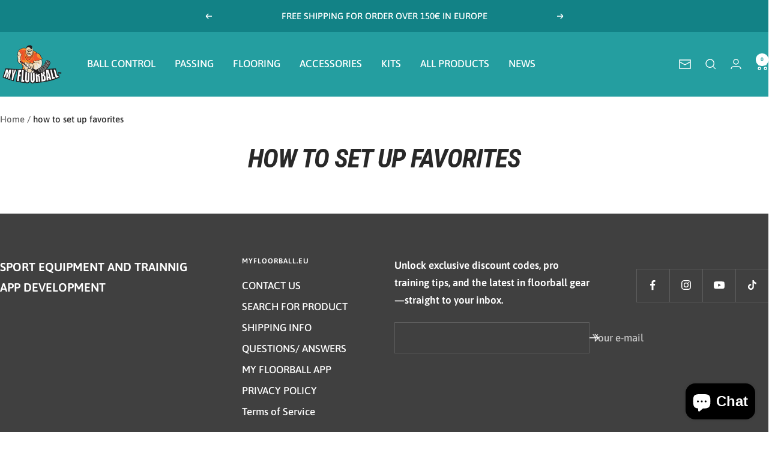

--- FILE ---
content_type: text/javascript
request_url: https://myfloorball.eu/cdn/shop/t/15/assets/custom.js?v=167639537848865775061765126414
body_size: -683
content:
//# sourceMappingURL=/cdn/shop/t/15/assets/custom.js.map?v=167639537848865775061765126414
